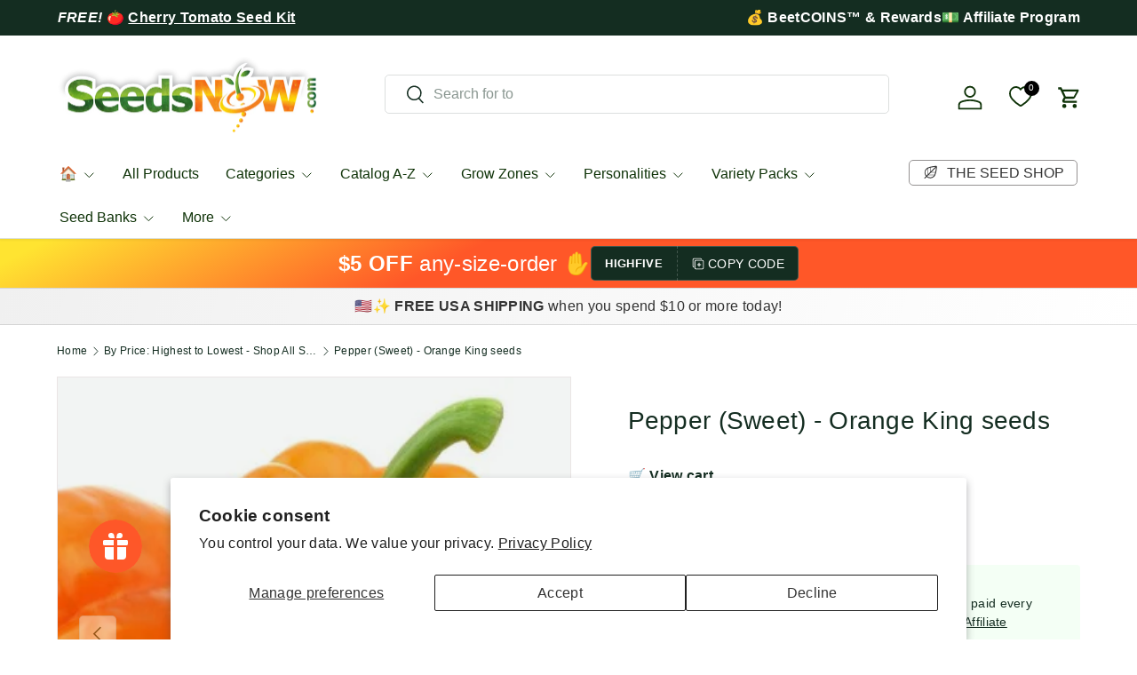

--- FILE ---
content_type: text/css
request_url: https://www.seedsnow.com/cdn/shop/t/69/assets/footer.css?v=133683973821039006411745302191
body_size: 557
content:
.footer{padding:calc(2 * var(--space-unit)) 0 calc(10 * var(--space-unit))}.footer .back-to-top{margin-top:calc(2 * var(--space-unit) * -1)}.footer .back-to-top svg{position:relative;top:-1px;width:14px;margin-inline-start:6px;transform:rotate(180deg)}.footer a:not(.btn){transition:-webkit-text-decoration .2s ease-out;transition:text-decoration .2s ease-out;transition:text-decoration .2s ease-out,-webkit-text-decoration .2s ease-out;color:currentColor;-webkit-text-decoration:underline transparent 1px;text-decoration:underline transparent 1px;text-underline-offset:.25rem}.footer a:not(.btn):hover{text-decoration-color:currentColor}.footer .input-with-button{box-shadow:inset 0 0 0 var(--input-border-width) rgba(var(--text-color)/.2)}.footer .input-with-button:focus-within{box-shadow:inset 0 0 0 var(--input-border-width) currentColor}.footer .input-with-button>.btn{right:0;border:0}.footer .media{display:inline-block}.footer .social{display:inline-flex}.footer__main>.footer-col:first-child .disclosure{border-top:0}.footer-block+.footer-block{margin-top:calc(12 * var(--space-unit))}.footer-block__btns,.footer-col--newsletter .input-with-button{margin-top:1.5em}.footer-block__btns svg{width:20px;height:20px}.footer-block__btns .social{margin-top:-4px}.footer-block__heading{margin-bottom:1em}.footer-menu{line-height:1.5}.footer-menu>summary{cursor:default}.footer-menu__links{padding-bottom:calc(2 * var(--space-unit))}.footer-menu__links>li{margin-bottom:1.2rem}.footer-menu__links>li:last-child{margin-bottom:1rem}.footer__meta .localization__selector:not(:last-child){margin-bottom:calc(6 * var(--space-unit))}.footer__meta select,.footer__meta .custom-select__btn,.footer__meta .custom-select__listbox{border-color:rgba(var(--text-color)/.2)}.footer__meta .custom-select__btn:focus{border-color:rgba(var(--text-color)/.6)}.footer__meta .custom-select__listbox{top:auto;bottom:5px}.payment-icons{margin-bottom:-7px;margin-inline-end:-7px}.payment-icons>li{margin-bottom:7px}.payment-icons>li:not(:last-child){margin-inline-end:7px}.payment-icons svg{width:40px;height:24px}.payment-icon{display:block}.footer__base{--row-gap: calc(6 * var(--space-unit))}.footer-sublinks{display:flex;flex-wrap:wrap;margin-top:-1rem}@media (min-width: 600px){.footer__meta .localization__grid{display:flex}.footer__meta .localization__selector:not(:last-child){margin:0;margin-inline-end:calc(5 * var(--space-unit))}.footer__meta .custom-select,.footer__meta .custom-select__native{max-width:250px}.footer__meta .custom-select__btn{width:auto}}@media (max-width: 768.98px){.footer__main{--row-gap: 32px}.footer__menus{--column-gap: 0;--row-gap: 0;width:100%}.footer__base{--row-gap: calc(4 * var(--space-unit))}.footer-col--collapsed .disclosure__title{margin-bottom:0}.footer-col--collapsed .disclosure__panel{position:relative;top:-10px;margin-bottom:0;padding-top:0}.footer-col--collapsed.footer-col--newsletter .disclosure__content{padding-bottom:3.2rem}.footer-col--collapsed .disclosure{border-top:1px solid rgba(var(--text-color)/.2);border-bottom:1px solid rgba(var(--text-color)/.2)}.footer-col--collapsed+.footer-col--collapsed .disclosure{border-top:0}.footer-col--not-collapsed{margin-top:calc(10 * var(--space-unit))}.footer-block__social{margin-bottom:-6px}.footer-col--not-collapsed+.footer-col--not-collapsed>.footer-block{padding-top:var(--row-gap);border-top:1px solid rgba(var(--text-color)/.2)}.footer__meta{--column-gap: calc(8 * var(--space-unit));margin-top:6px;margin-right:0}.footer__payment{padding-inline-end:0}}@media (min-width: 769px){.footer .input-with-button>.btn{right:-2px}[dir=rtl] .footer .input-with-button>.btn{right:auto;left:-2px}.footer-sublinks__item{margin:2.4rem 0 0}.footer{padding:calc(48 * var(--fluid-1-5)) 0 80px}.footer .back-to-top{margin-top:calc(48 * var(--fluid-1-5) * -1)}.footer-block__btns svg{width:22px;height:22px}.footer__main{justify-content:space-between;margin-right:-16px;margin-left:-16px}.footer-col{padding:0 16px}.footer-col--links,.footer-col--newsletter,.footer-col--text:not(.footer-col--text-full-width){flex:0 0 50%}.footer-menu>summary{padding:0;pointer-events:none}.footer-menu>summary .icon{display:none}.footer-menu .disclosure__title{margin-bottom:1em}.footer-menu .disclosure__panel{overflow:initial}.footer-sublinks{justify-content:flex-end;margin:-2.4rem 0 0;margin-inline-start:-2.4rem}.footer-menu__links{padding-bottom:calc(8 * var(--space-unit))}}@media (min-width: 1024px){body:not(.cart-drawer-docked) .footer__main{flex-wrap:nowrap}body:not(.cart-drawer-docked) .footer-menu__links{padding-bottom:calc(2 * var(--space-unit))}body:not(.cart-drawer-docked) .footer-col--links{flex:0 1 auto;min-width:130px;max-width:25%}body:not(.cart-drawer-docked) .footer-col--newsletter{flex:0 1 350px}body:not(.cart-drawer-docked) .footer-col--text:not(.footer-col--text-full-width){flex:1 1 350px;max-width:460px}body:not(.cart-drawer-docked) .footer__meta{flex-direction:row-reverse;align-items:flex-end;justify-content:flex-end}}@media (min-width: 1280px){.cart-drawer-docked .footer__main{flex-wrap:nowrap}.cart-drawer-docked .footer-menu__links{padding-bottom:calc(2 * var(--space-unit))}.cart-drawer-docked .footer-col--links{flex:0 1 auto;min-width:130px;max-width:25%}.cart-drawer-docked .footer-col--newsletter{flex:0 1 350px}.cart-drawer-docked .footer-col--text:not(.footer-col--text-full-width){flex:1 1 350px;max-width:460px}.cart-drawer-docked .footer__meta{flex-direction:row-reverse;align-items:flex-end;justify-content:flex-end}.footer__main{margin-right:-32px;margin-left:-32px}.footer-col{padding:0 32px}}
/*# sourceMappingURL=/cdn/shop/t/69/assets/footer.css.map?v=133683973821039006411745302191 */
